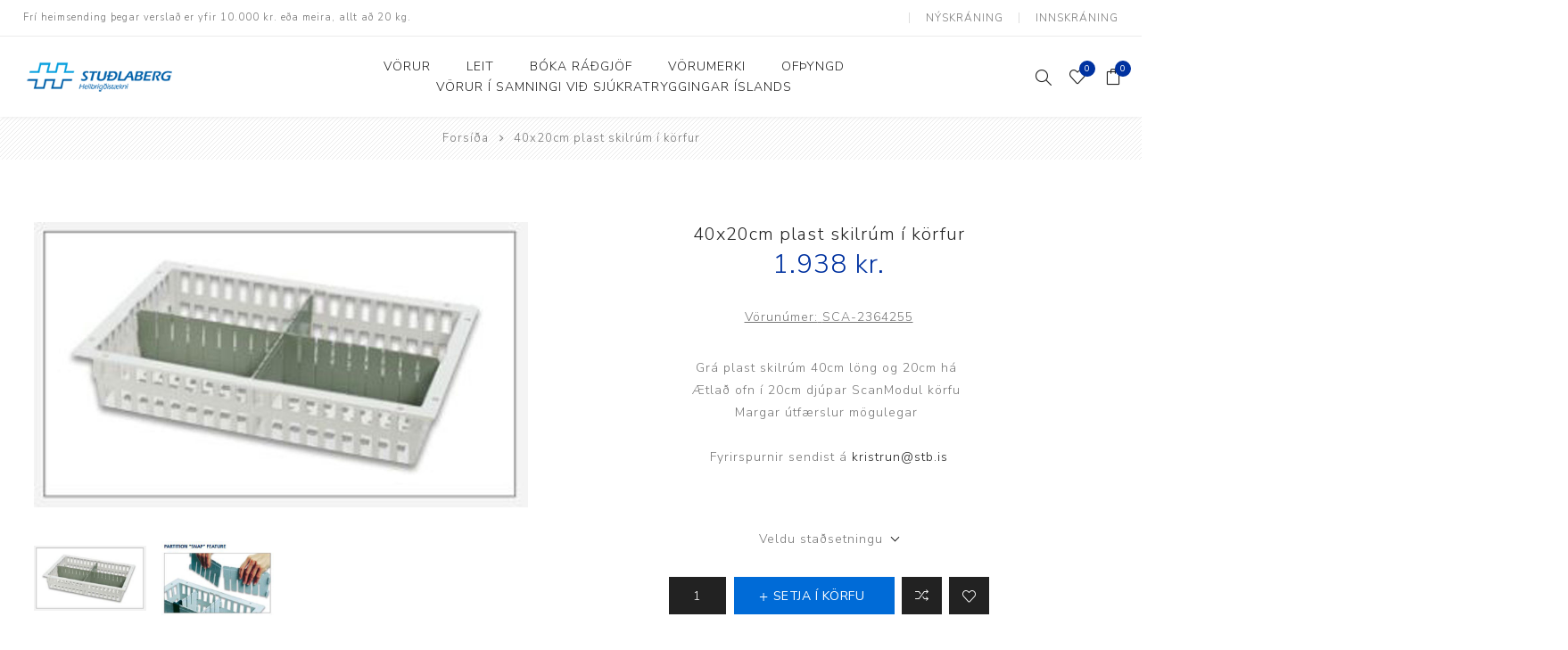

--- FILE ---
content_type: text/html; charset=utf-8
request_url: https://www.stb.is/40x20cm-plast-skilr%C3%BAm-%C3%AD-k%C3%B6rfur-sca-2364255
body_size: 54560
content:
<!DOCTYPE html><html lang=is class=html-product-details-page><head><title>Stu&#xF0;laberg. 40x20cm plast skilr&#xFA;m &#xED; k&#xF6;rfur</title><meta charset=UTF-8><meta name=description content=""><meta name=keywords content=SCA-2364255><meta name=generator content=nopCommerce><meta name=viewport content="width=device-width, initial-scale=1.0, user-scalable=0, minimum-scale=1.0, maximum-scale=1.0"><meta property=og:image content=https://eirberg.is/images/thumbs/default-image_400.png><link href="https://fonts.googleapis.com/css?family=Nunito+Sans:300,400,800&amp;subset=latin-ext&amp;display=swap" rel=stylesheet><meta property=og:type content=product><meta property=og:title content="40x20cm plast skilrúm í körfur"><meta property=og:description content=""><meta property=og:image content=https://www.stb.is/images/thumbs/0016699_99D287F8-D3C1-4C72-ABDB-117B0C9731F4.JPG_750.jpeg><meta property=og:image:url content=https://www.stb.is/images/thumbs/0016699_99D287F8-D3C1-4C72-ABDB-117B0C9731F4.JPG_750.jpeg><meta property=og:url content=https://www.stb.is/40x20cm-plast-skilr%C3%BAm-%C3%AD-k%C3%B6rfur-sca-2364255><meta property=og:site_name content=Stuðlaberg><meta property=twitter:card content=summary><meta property=twitter:site content=Stuðlaberg><meta property=twitter:title content="40x20cm plast skilrúm í körfur"><meta property=twitter:description content=""><meta property=twitter:image content=https://www.stb.is/images/thumbs/0016699_99D287F8-D3C1-4C72-ABDB-117B0C9731F4.JPG_750.jpeg><meta property=twitter:url content=https://www.stb.is/40x20cm-plast-skilr%C3%BAm-%C3%AD-k%C3%B6rfur-sca-2364255><script async src=/Plugins/FoxNetSoft.GoogleAnalytics4/Scripts/GoogleAnalytics4.js></script><script>window.dataLayer=window.dataLayer||[];var GA4_productImpressions=GA4_productImpressions||[],GA4_productDetails=GA4_productDetails||[],GA4_cartproducts=GA4_cartproducts||[],GA4_wishlistproducts=GA4_wishlistproducts||[]</script><script>(function(n,t,i,r,u){n[r]=n[r]||[];n[r].push({"gtm.start":(new Date).getTime(),event:"gtm.js"});var e=t.getElementsByTagName(i)[0],f=t.createElement(i),o=r!="dataLayer"?"&l="+r:"";f.async=!0;f.src="https://www.googletagmanager.com/gtm.js?id="+u+o;e.parentNode.insertBefore(f,e)})(window,document,"script","dataLayer","")</script><script async src="https://www.googletagmanager.com/gtag/js?id=UA-180941653-1"></script><script>function gtag(){dataLayer.push(arguments)}window.dataLayer=window.dataLayer||[];gtag("js",new Date);gtag("config","UA-180941653-1")</script><link href=/Themes/Avenue/Content/css/styles.css rel=stylesheet><link href=/Themes/Avenue/Content/css/footable.css rel=stylesheet><link href=/Themes/Avenue/Content/css/mobile.css rel=stylesheet><link href=/Themes/Avenue/Content/css/480.css rel=stylesheet><link href=/Themes/Avenue/Content/css/768.css rel=stylesheet><link href=/Themes/Avenue/Content/css/1024.css rel=stylesheet><link href=/Themes/Avenue/Content/css/1200.css rel=stylesheet><link href=/Themes/Avenue/Content/css/1500.css rel=stylesheet><link href=/Themes/Avenue/Content/css/msie.css rel=stylesheet><link href=/Plugins/SevenSpikes.Core/Styles/perfect-scrollbar.min.css rel=stylesheet><link href=/lib/magnific-popup/magnific-popup.css rel=stylesheet><link href=/Plugins/SevenSpikes.Nop.Plugins.MegaMenu/Themes/Avenue/Content/MegaMenu.css rel=stylesheet><link href=/Plugins/SevenSpikes.Nop.Plugins.AjaxCart/Themes/Avenue/Content/ajaxCart.css rel=stylesheet><link href=/Plugins/SevenSpikes.Nop.Plugins.ProductRibbons/Styles/Ribbons.common.css rel=stylesheet><link href=/Plugins/SevenSpikes.Nop.Plugins.ProductRibbons/Themes/Avenue/Content/Ribbons.css rel=stylesheet><link href="/Themes/Avenue/Content/css/theme.custom-2.css?v=106" rel=stylesheet><link rel="shortcut icon" href=\icons\icons_2\favicon.ico><body class=product-details-page-body><noscript><iframe src="https://www.googletagmanager.com/ns.html?id=" height=0 width=0 style=display:none;visibility:hidden></iframe></noscript><div class=ajax-loading-block-window style=display:none></div><div id=dialog-notifications-success title=Tilkynning style=display:none></div><div id=dialog-notifications-error title=Villa style=display:none></div><div id=dialog-notifications-warning title=Warning style=display:none></div><div id=bar-notification class=bar-notification-container data-close=Loka></div><!--[if lte IE 8]><div style=clear:both;height:59px;text-align:center;position:relative><a href=http://www.microsoft.com/windows/internet-explorer/default.aspx target=_blank> <img src=/Themes/Avenue/Content/img/ie_warning.jpg height=42 width=820 alt="You are using an outdated browser. For a faster, safer browsing experience, upgrade for free today."> </a></div><![endif]--><div class="master-wrapper-page standard-gallery"><div class=overlayOffCanvas></div><div class=header-wrapper><div class=header><div class=header-upper><div class=header-text><span>Frí heimsending þegar verslað er yfir 10.000 kr. eða meira, allt að 20 kg.</span></div><div class="profile-links responsive-nav-content"><div class=responsive-nav-head><span class=text>Notendaaðgangur</span> <span class="button close-links"></span></div><div class=responsive-nav-body><div class=header-links><ul><li><a href="/register?returnUrl=%2F40x20cm-plast-skilr%25C3%25BAm-%25C3%25AD-k%25C3%25B6rfur-sca-2364255" class=ico-register>Nýskráning</a><li><a href="/login?returnUrl=%2F40x20cm-plast-skilr%25C3%25BAm-%25C3%25AD-k%25C3%25B6rfur-sca-2364255" class=ico-login>Innskráning</a><li id=wishlistlink><a href=/wishlist class=ico-wishlist> <span class=wishlist-label>Óskalisti</span> <span class="wishlist-qty counter">0</span> </a><li id=topcartlink><a href=/cart class=ico-cart> <span class=cart-label>Innkaupakarfa</span> <span class="cart-qty counter">0</span> </a></ul></div><div class=header-selects></div></div></div></div><div class=header-lower><div class=header-lower-inner><div class="header-logo-wrapper table-cell"><div class="nav-button menu-button"><span class=trigger title=Menu></span></div><div class=header-logo><a href="/" class=logo> <img alt=Stuðlaberg src=https://stb.is/images/thumbs/0004206_STB-ísl-H.Res_SMALL-60px.png></a></div></div><div class="header-menu table-cell responsive-nav-content"><div class=responsive-nav-head><span class=text>Menu</span> <span class="button close-menu"></span></div><ul class="mega-menu studlaberg-menu" data-isrtlenabled=false data-enableclickfordropdown=false><li class="has-sublist with-dropdown-in-grid"><span class="with-subcategories single-item-categories labelfornextplusbutton">V&#xF6;rur</span><div class="dropdown categories fullWidth boxes-4"><div class=row-wrapper><div class=row><div class=box><div class=title><a href=/hj%C3%B3last%C3%B3lar title=Hjólastólar><span>Hj&#xF3;last&#xF3;lar</span></a></div><div class=picture><a href=/hj%C3%B3last%C3%B3lar title="Sýna vörur í flokki Hjólastólar"> <img class=lazy alt="Sýna vörur í flokki: Hjólastólar" src="[data-uri]" data-original=https://www.stb.is/images/thumbs/0007726_hjolastolar_290.png> </a></div><ul class=subcategories><li class=subcategory-item><a href=/aukab%C3%BAna%C3%B0ur title=Aukabúnaður><span>Aukab&#xFA;na&#xF0;ur</span></a><li class=subcategory-item><a href=/aflb%C3%BAna%C3%B0ur-og-handhj%C3%B3l title="Aflbúnaður og handhjól"><span>Aflb&#xFA;na&#xF0;ur og handhj&#xF3;l</span></a><li class=subcategory-item><a href=/fastramma-hj%C3%B3last%C3%B3lar title="Fastramma hjólastólar"><span>Fastramma hj&#xF3;last&#xF3;lar</span></a><li class=subcategory-item><a href=/rafkn%C3%BAnir-hj%C3%B3last%C3%B3lar title="Rafknúnir hjólastólar"><span>Rafkn&#xFA;nir hj&#xF3;last&#xF3;lar</span></a><li class=subcategory-item><a href=/rafskutlur2 title=Rafskutlur><span>Rafskutlur</span></a><li class=subcategory-item><a href=/handkn%C3%BAnir-krossramma-hj%C3%B3last%C3%B3lar title="Krossramma hjólastólar"><span>Krossramma hj&#xF3;last&#xF3;lar</span></a><li class=subcategory-item><a href=/sessur2 title=Sessur><span>Sessur</span></a></ul></div><div class=box><div class=title><a href=/ba%C3%B0-og-salernishj%C3%A1lpart%C3%A6ki title="Bað- og salernishjálpartæki"><span>Ba&#xF0;- og salernishj&#xE1;lpart&#xE6;ki</span></a></div><div class=picture><a href=/ba%C3%B0-og-salernishj%C3%A1lpart%C3%A6ki title="Sýna vörur í flokki Bað- og salernishjálpartæki"> <img class=lazy alt="Sýna vörur í flokki: Bað- og salernishjálpartæki" src="[data-uri]" data-original=https://www.stb.is/images/thumbs/0019936_bad-og-salernishjalpartki_290.jpeg> </a></div><ul class=subcategories><li class=subcategory-item><a href=/ba%C3%B0ker-og-lyftarar title="Baðker og lyftarar"><span>Ba&#xF0;ker og lyftarar</span></a><li class=subcategory-item><a href=/ba%C3%B0-og-salernisst%C3%B3lar title="Bað- og salernisstólar"><span>Ba&#xF0;- og salernisst&#xF3;lar</span></a><li class=subcategory-item><a href=/salernisupph%C3%A6kkun-og-sto%C3%B0ir title="Salernisupphækkun og stoðir	"><span>Salernisupph&#xE6;kkun og sto&#xF0;ir&#x9;</span></a><li class=subcategory-item><a href=/ba%C3%B0-og-skiptibor%C3%B0 title="Bað- og skiptiborð"><span>Ba&#xF0;- og skiptibor&#xF0;</span></a></ul></div><div class=box><div class=title><a href=/%C3%BEj%C3%A1lfun-og-endurh%C3%A6fing1 title="Þjálfun og endurhæfing"><span>&#xDE;j&#xE1;lfun og endurh&#xE6;fing</span></a></div><div class=picture><a href=/%C3%BEj%C3%A1lfun-og-endurh%C3%A6fing1 title="Sýna vörur í flokki Þjálfun og endurhæfing"> <img class=lazy alt="Sýna vörur í flokki: Þjálfun og endurhæfing" src="[data-uri]" data-original=https://www.stb.is/images/thumbs/0019965_jalfun-og-endurhfing_290.jpeg> </a></div><ul class=subcategories><li class=subcategory-item><a href=/%C3%BEj%C3%A1lfunarhj%C3%B3l title=Þjálfunarhjól><span>&#xDE;j&#xE1;lfunarhj&#xF3;l</span></a><li class=subcategory-item><a href=/skyn%C3%B6rvun title=Skynörvun><span>Skyn&#xF6;rvun</span></a><li class=subcategory-item><a href=/s%C3%A9rh%C3%A6f%C3%B0-%C3%BEr%C3%ADhj%C3%B3l title="Sérhæfð þríhjól"><span>S&#xE9;rh&#xE6;f&#xF0; &#xFE;r&#xED;hj&#xF3;l</span></a></ul></div><div class=box><div class=title><a href=/hj%C3%A1lpart%C3%A6ki title=Hjálpartæki><span>Hj&#xE1;lpart&#xE6;ki</span></a></div><div class=picture><a href=/hj%C3%A1lpart%C3%A6ki title="Sýna vörur í flokki Hjálpartæki"> <img class=lazy alt="Sýna vörur í flokki: Hjálpartæki" src="[data-uri]" data-original=https://www.stb.is/images/thumbs/0019982_hjalpartki_290.jpeg> </a></div><ul class=subcategories><li class=subcategory-item><a href=/flutningshj%C3%A1lpart%C3%A6ki title="Flutningshjálpartæki "><span>Flutningshj&#xE1;lpart&#xE6;ki </span></a><li class=subcategory-item><a href=/g%C3%B6nguhj%C3%A1lpart%C3%A6ki title="Gönguhjálpartæki "><span>G&#xF6;nguhj&#xE1;lpart&#xE6;ki </span></a><li class=subcategory-item><a href=/sm%C3%A1hj%C3%A1lpart%C3%A6ki title=Smáhjálpartæki><span>Sm&#xE1;hj&#xE1;lpart&#xE6;ki</span></a><li class=subcategory-item><a href=/vinnubor%C3%B0-og-s%C3%A9rh%C3%A6f%C3%B0ir-st%C3%B3lar title="Vinnuborð og sérhæfðir stólar"><span>Vinnubor&#xF0; og s&#xE9;rh&#xE6;f&#xF0;ir st&#xF3;lar</span></a></ul></div></div><div class=row><div class=box><div class=title><a href=/brj%C3%B3staa%C3%B0ger%C3%B0ir-og-%C3%BEr%C3%BDstingsv%C3%B6rur title="Brjóstaaðgerðir og þrýstingsvörur"><span>Brj&#xF3;staa&#xF0;ger&#xF0;ir og &#xFE;r&#xFD;stingsv&#xF6;rur</span></a></div><div class=picture><a href=/brj%C3%B3staa%C3%B0ger%C3%B0ir-og-%C3%BEr%C3%BDstingsv%C3%B6rur title="Sýna vörur í flokki Brjóstaaðgerðir og þrýstingsvörur"> <img class=lazy alt="Sýna vörur í flokki: Brjóstaaðgerðir og þrýstingsvörur" src="[data-uri]" data-original=https://www.stb.is/images/thumbs/0027499_brjostaadgerdir-og-rystingsvorur_290.jpeg> </a></div><ul class=subcategories><li class=subcategory-item><a href=/brj%C3%B3staa%C3%B0ger%C3%B0ir2 title=Brjóstaaðgerðir><span>Brj&#xF3;staa&#xF0;ger&#xF0;ir</span></a><li class=subcategory-item><a href=/%C3%BEr%C3%BDstingsv%C3%B6rur1 title=Þrýstingsvörur><span>&#xDE;r&#xFD;stingsv&#xF6;rur</span></a></ul></div><div class=box><div class=title><a href=/r%C3%BAm-og-h%C3%BAsg%C3%B6gn title="Rúm og húsgögn"><span>R&#xFA;m og h&#xFA;sg&#xF6;gn</span></a></div><div class=picture><a href=/r%C3%BAm-og-h%C3%BAsg%C3%B6gn title="Sýna vörur í flokki Rúm og húsgögn"> <img class=lazy alt="Sýna vörur í flokki: Rúm og húsgögn" src="[data-uri]" data-original=https://www.stb.is/images/thumbs/0007725_rum-og-husgogn_290.png> </a></div><ul class=subcategories><li class=subcategory-item><a href=/r%C3%BAm title=Rúm><span>R&#xFA;m</span></a><li class=subcategory-item><a href=/d%C3%BDnur title=Dýnur><span>D&#xFD;nur</span></a><li class=subcategory-item><a href=/h%C3%BAsg%C3%B6gn title=Húsgögn><span>H&#xFA;sg&#xF6;gn</span></a><li class=subcategory-item><a href=/aukab%C3%BAna%C3%B0ur2 title=Aukabúnaður><span>Aukab&#xFA;na&#xF0;ur</span></a><li class=subcategory-item><a href=/legus%C3%A1ravarnir title=Legusáravarnir><span>Legus&#xE1;ravarnir</span></a></ul></div><div class=box><div class=title><a href=/st%C3%B3ma-og-%C3%BEvagleggir title="Stóma og þvagleggir"><span>St&#xF3;ma og &#xFE;vagleggir</span></a></div><div class=picture><a href=/st%C3%B3ma-og-%C3%BEvagleggir title="Sýna vörur í flokki Stóma og þvagleggir"> <img class=lazy alt="Sýna vörur í flokki: Stóma og þvagleggir" src="[data-uri]" data-original=https://www.stb.is/images/thumbs/0008850_stoma-og-vagleggir_290.jpeg> </a></div><ul class=subcategories><li class=subcategory-item><a href=/st%C3%B3mav%C3%B6rur title=Stómavörur><span>St&#xF3;mav&#xF6;rur</span></a><li class=subcategory-item><a href=/%C3%BEvagleggir title=Þvagleggir><span>&#xDE;vagleggir</span></a></ul></div><div class=box><div class=title><a href=/heilbrig%C3%B0isstofnanir title=Heilbrigðisstofnanir><span>Heilbrig&#xF0;isstofnanir</span></a></div><div class=picture><a href=/heilbrig%C3%B0isstofnanir title="Sýna vörur í flokki Heilbrigðisstofnanir"> <img class=lazy alt="Sýna vörur í flokki: Heilbrigðisstofnanir" src="[data-uri]" data-original=https://www.stb.is/images/thumbs/0019940_heilbrigdisstofnanir_290.jpeg> </a></div><ul class=subcategories><li class=subcategory-item><a href=/innr%C3%A9ttingar-vagnar-og-bor%C3%B0 title="Innréttingar, vagnar og borð"><span>Innr&#xE9;ttingar, vagnar og bor&#xF0;</span></a><li class=subcategory-item><a href=/rekstrarv%C3%B6rur title=Rekstrarvörur><span>Rekstrarv&#xF6;rur</span></a><li class=subcategory-item><a href=/sko%C3%B0unar-og-me%C3%B0fer%C3%B0arbekkir title="Skoðunar- og meðferðarbekkir"><span>Sko&#xF0;unar- og me&#xF0;fer&#xF0;arbekkir</span></a><li class=subcategory-item><a href=/sm%C3%A1t%C3%A6ki title=Smátæki><span>Sm&#xE1;t&#xE6;ki</span></a><li class=subcategory-item><a href=/%C3%BEr%C3%BDstingsvafningar title=Þrýstingsvafningar><span>&#xDE;r&#xFD;stingsvafningar</span></a></ul></div></div><div class=row><div class=box><div class=title><a href=/tilbo%C3%B0sv%C3%B6rur title=Rýmingarsala><span>R&#xFD;mingarsala</span></a></div><div class=picture><a href=/tilbo%C3%B0sv%C3%B6rur title="Sýna vörur í flokki Rýmingarsala"> <img class=lazy alt="Sýna vörur í flokki: Rýmingarsala" src="[data-uri]" data-original=https://www.stb.is/images/thumbs/0027819_rymingarsala_290.jpeg> </a></div></div><div class=empty-box></div><div class=empty-box></div><div class=empty-box></div></div></div></div><li><a href=/search title=Leit><span> Leit</span></a><li><a href=https://noona.is/eirberg/book title="Bóka ráðgjöf" target=_blank><span> B&#xF3;ka r&#xE1;&#xF0;gj&#xF6;f</span></a><li><a href=/manufacturer/all title=Vörumerki><span> V&#xF6;rumerki</span></a><li><a href="/of%C3%BEyngd?productTagId=695" title=ofþyngd><span> of&#xFE;yngd</span></a><li><a href=https://stb.is/tag-sj%C3%BAkratryggingar title="Vörur í samningi við Sjúkratryggingar Íslands"><span> V&#xF6;rur &#xED; samningi vi&#xF0; Sj&#xFA;kratryggingar &#xCD;slands</span></a></ul><div class=menu-title><span>Menu</span></div><ul class="mega-menu-responsive studlaberg-menu"><li class=has-sublist><span class="with-subcategories single-item-categories labelfornextplusbutton">V&#xF6;rur</span> <button class="trigger plus-button"></button><div class=sublist-wrap><div class="responsive-nav-head back-button"><span class=text><button>Til baka</button></span></div><ul class=sublist><li class=has-sublist><a class=with-subcategories href=/hj%C3%B3last%C3%B3lar title=Hjólastólar><span>Hj&#xF3;last&#xF3;lar</span></a> <button class="trigger plus-button"></button><div class=sublist-wrap><div class="responsive-nav-head back-button"><span class=text><button>Til baka</button></span></div><ul class=sublist><li><a class=lastLevelCategory href=/aukab%C3%BAna%C3%B0ur title=Aukabúnaður><span>Aukab&#xFA;na&#xF0;ur</span></a><li><a class=lastLevelCategory href=/aflb%C3%BAna%C3%B0ur-og-handhj%C3%B3l title="Aflbúnaður og handhjól"><span>Aflb&#xFA;na&#xF0;ur og handhj&#xF3;l</span></a><li><a class=lastLevelCategory href=/fastramma-hj%C3%B3last%C3%B3lar title="Fastramma hjólastólar"><span>Fastramma hj&#xF3;last&#xF3;lar</span></a><li><a class=lastLevelCategory href=/rafkn%C3%BAnir-hj%C3%B3last%C3%B3lar title="Rafknúnir hjólastólar"><span>Rafkn&#xFA;nir hj&#xF3;last&#xF3;lar</span></a><li><a class=lastLevelCategory href=/rafskutlur2 title=Rafskutlur><span>Rafskutlur</span></a><li><a class=lastLevelCategory href=/handkn%C3%BAnir-krossramma-hj%C3%B3last%C3%B3lar title="Krossramma hjólastólar"><span>Krossramma hj&#xF3;last&#xF3;lar</span></a><li><a class=lastLevelCategory href=/sessur2 title=Sessur><span>Sessur</span></a></ul></div><li class=has-sublist><a class=with-subcategories href=/ba%C3%B0-og-salernishj%C3%A1lpart%C3%A6ki title="Bað- og salernishjálpartæki"><span>Ba&#xF0;- og salernishj&#xE1;lpart&#xE6;ki</span></a> <button class="trigger plus-button"></button><div class=sublist-wrap><div class="responsive-nav-head back-button"><span class=text><button>Til baka</button></span></div><ul class=sublist><li><a class=lastLevelCategory href=/ba%C3%B0ker-og-lyftarar title="Baðker og lyftarar"><span>Ba&#xF0;ker og lyftarar</span></a><li><a class=lastLevelCategory href=/ba%C3%B0-og-salernisst%C3%B3lar title="Bað- og salernisstólar"><span>Ba&#xF0;- og salernisst&#xF3;lar</span></a><li><a class=lastLevelCategory href=/salernisupph%C3%A6kkun-og-sto%C3%B0ir title="Salernisupphækkun og stoðir	"><span>Salernisupph&#xE6;kkun og sto&#xF0;ir&#x9;</span></a><li><a class=lastLevelCategory href=/ba%C3%B0-og-skiptibor%C3%B0 title="Bað- og skiptiborð"><span>Ba&#xF0;- og skiptibor&#xF0;</span></a></ul></div><li class=has-sublist><a class=with-subcategories href=/%C3%BEj%C3%A1lfun-og-endurh%C3%A6fing1 title="Þjálfun og endurhæfing"><span>&#xDE;j&#xE1;lfun og endurh&#xE6;fing</span></a> <button class="trigger plus-button"></button><div class=sublist-wrap><div class="responsive-nav-head back-button"><span class=text><button>Til baka</button></span></div><ul class=sublist><li><a class=lastLevelCategory href=/%C3%BEj%C3%A1lfunarhj%C3%B3l title=Þjálfunarhjól><span>&#xDE;j&#xE1;lfunarhj&#xF3;l</span></a><li><a class=lastLevelCategory href=/skyn%C3%B6rvun title=Skynörvun><span>Skyn&#xF6;rvun</span></a><li><a class=lastLevelCategory href=/s%C3%A9rh%C3%A6f%C3%B0-%C3%BEr%C3%ADhj%C3%B3l title="Sérhæfð þríhjól"><span>S&#xE9;rh&#xE6;f&#xF0; &#xFE;r&#xED;hj&#xF3;l</span></a></ul></div><li class=has-sublist><a class=with-subcategories href=/hj%C3%A1lpart%C3%A6ki title=Hjálpartæki><span>Hj&#xE1;lpart&#xE6;ki</span></a> <button class="trigger plus-button"></button><div class=sublist-wrap><div class="responsive-nav-head back-button"><span class=text><button>Til baka</button></span></div><ul class=sublist><li class=has-sublist><a class=with-subcategories href=/flutningshj%C3%A1lpart%C3%A6ki title="Flutningshjálpartæki "><span>Flutningshj&#xE1;lpart&#xE6;ki </span></a> <button class="trigger plus-button"></button><div class=sublist-wrap><div class="responsive-nav-head back-button"><span class=text><button>Til baka</button></span></div><ul class=sublist><li><a class=lastLevelCategory href=/belti-og-flutningsbretti title="Belti og flutningsbretti"><span>Belti og flutningsbretti</span></a><li><a class=lastLevelCategory href=/fallvarnir title=Fallvarnir><span>Fallvarnir</span></a><li><a class=lastLevelCategory href=/lyftarar-og-segl title="Lyftarar og segl"><span>Lyftarar og segl</span></a></ul></div><li class=has-sublist><a class=with-subcategories href=/g%C3%B6nguhj%C3%A1lpart%C3%A6ki title="Gönguhjálpartæki "><span>G&#xF6;nguhj&#xE1;lpart&#xE6;ki </span></a> <button class="trigger plus-button"></button><div class=sublist-wrap><div class="responsive-nav-head back-button"><span class=text><button>Til baka</button></span></div><ul class=sublist><li><a class=lastLevelCategory href=/aukahlutir-%C3%A1-g%C3%B6ngugrindur title="Aukahlutir á göngugrindur"><span>Aukahlutir &#xE1; g&#xF6;ngugrindur</span></a><li><a class=lastLevelCategory href=/h%C3%A1ar-g%C3%B6ngugrindur title="Háar göngugrindur"><span>H&#xE1;ar g&#xF6;ngugrindur</span></a><li><a class=lastLevelCategory href=/h%C3%A6kjur-og-stafir title="Hækjur og stafir"><span>H&#xE6;kjur og stafir</span></a><li><a class=lastLevelCategory href=/l%C3%A1gar-g%C3%B6ngugrindur title="Lágar göngugrindur"><span>L&#xE1;gar g&#xF6;ngugrindur</span></a></ul></div><li class=has-sublist><a class=with-subcategories href=/sm%C3%A1hj%C3%A1lpart%C3%A6ki title=Smáhjálpartæki><span>Sm&#xE1;hj&#xE1;lpart&#xE6;ki</span></a> <button class="trigger plus-button"></button><div class=sublist-wrap><div class="responsive-nav-head back-button"><span class=text><button>Til baka</button></span></div><ul class=sublist><li><a class=lastLevelCategory href=/eldh%C3%BAs2 title=Eldhús><span>Eldh&#xFA;s</span></a><li><a class=lastLevelCategory href=/snyrting-og-kl%C3%A6%C3%B0na%C3%B0ur title="Snyrting og klæðnaður"><span>Snyrting og kl&#xE6;&#xF0;na&#xF0;ur</span></a></ul></div><li class=has-sublist><a class=with-subcategories href=/vinnubor%C3%B0-og-s%C3%A9rh%C3%A6f%C3%B0ir-st%C3%B3lar title="Vinnuborð og sérhæfðir stólar"><span>Vinnubor&#xF0; og s&#xE9;rh&#xE6;f&#xF0;ir st&#xF3;lar</span></a> <button class="trigger plus-button"></button><div class=sublist-wrap><div class="responsive-nav-head back-button"><span class=text><button>Til baka</button></span></div><ul class=sublist><li><a class=lastLevelCategory href=/vinnubor%C3%B0 title=Vinnuborð><span>Vinnubor&#xF0;</span></a><li><a class=lastLevelCategory href=/spjaldt%C3%B6lvustandar title=Spjaldtölvustandar><span>Spjaldt&#xF6;lvustandar</span></a><li><a class=lastLevelCategory href=/s%C3%A9rh%C3%A6f%C3%B0ir-vinnust%C3%B3lar title="Sérhæfðir vinnustólar"><span>S&#xE9;rh&#xE6;f&#xF0;ir vinnust&#xF3;lar</span></a></ul></div></ul></div><li class=has-sublist><a class=with-subcategories href=/brj%C3%B3staa%C3%B0ger%C3%B0ir-og-%C3%BEr%C3%BDstingsv%C3%B6rur title="Brjóstaaðgerðir og þrýstingsvörur"><span>Brj&#xF3;staa&#xF0;ger&#xF0;ir og &#xFE;r&#xFD;stingsv&#xF6;rur</span></a> <button class="trigger plus-button"></button><div class=sublist-wrap><div class="responsive-nav-head back-button"><span class=text><button>Til baka</button></span></div><ul class=sublist><li class=has-sublist><a class=with-subcategories href=/brj%C3%B3staa%C3%B0ger%C3%B0ir2 title=Brjóstaaðgerðir><span>Brj&#xF3;staa&#xF0;ger&#xF0;ir</span></a> <button class="trigger plus-button"></button><div class=sublist-wrap><div class="responsive-nav-head back-button"><span class=text><button>Til baka</button></span></div><ul class=sublist><li><a class=lastLevelCategory href=/gervibrj%C3%B3st-og-fleygar2 title="Gervibrjóst og fleygar"><span>Gervibrj&#xF3;st og fleygar</span></a><li><a class=lastLevelCategory href=/fatna%C3%B0ur-fyrir-gervibrj%C3%B3st title="Fatnaður fyrir gervibrjóst"><span>Fatna&#xF0;ur fyrir gervibrj&#xF3;st</span></a></ul></div><li class=has-sublist><a class=with-subcategories href=/%C3%BEr%C3%BDstingsv%C3%B6rur1 title=Þrýstingsvörur><span>&#xDE;r&#xFD;stingsv&#xF6;rur</span></a> <button class="trigger plus-button"></button><div class=sublist-wrap><div class="responsive-nav-head back-button"><span class=text><button>Til baka</button></span></div><ul class=sublist><li><a class=lastLevelCategory href=/handleggir title=Handleggir><span>Handleggir</span></a><li><a class=lastLevelCategory href=/f%C3%B3tleggir title=Fótleggir><span>F&#xF3;tleggir</span></a><li><a class=lastLevelCategory href=/a%C3%B0rar-v%C3%B6rur1 title="Aðrar vörur"><span>A&#xF0;rar v&#xF6;rur</span></a></ul></div></ul></div><li class=has-sublist><a class=with-subcategories href=/r%C3%BAm-og-h%C3%BAsg%C3%B6gn title="Rúm og húsgögn"><span>R&#xFA;m og h&#xFA;sg&#xF6;gn</span></a> <button class="trigger plus-button"></button><div class=sublist-wrap><div class="responsive-nav-head back-button"><span class=text><button>Til baka</button></span></div><ul class=sublist><li class=has-sublist><a class=with-subcategories href=/r%C3%BAm title=Rúm><span>R&#xFA;m</span></a> <button class="trigger plus-button"></button><div class=sublist-wrap><div class="responsive-nav-head back-button"><span class=text><button>Til baka</button></span></div><ul class=sublist><li><a class=lastLevelCategory href=/barnar%C3%BAm title=Barnarúm><span>Barnar&#xFA;m</span></a></ul></div><li><a class=lastLevelCategory href=/d%C3%BDnur title=Dýnur><span>D&#xFD;nur</span></a><li class=has-sublist><a class=with-subcategories href=/h%C3%BAsg%C3%B6gn title=Húsgögn><span>H&#xFA;sg&#xF6;gn</span></a> <button class="trigger plus-button"></button><div class=sublist-wrap><div class="responsive-nav-head back-button"><span class=text><button>Til baka</button></span></div><ul class=sublist><li><a class=lastLevelCategory href=/n%C3%A1ttbor%C3%B0 title=Náttborð><span>N&#xE1;ttbor&#xF0;</span></a><li><a class=lastLevelCategory href=/st%C3%B3lar title=Stólar><span>St&#xF3;lar</span></a></ul></div><li class=has-sublist><a class=with-subcategories href=/aukab%C3%BAna%C3%B0ur2 title=Aukabúnaður><span>Aukab&#xFA;na&#xF0;ur</span></a> <button class="trigger plus-button"></button><div class=sublist-wrap><div class="responsive-nav-head back-button"><span class=text><button>Til baka</button></span></div><ul class=sublist><li><a class=lastLevelCategory href=/sn%C3%BAnings-og-hl%C3%ADf%C3%B0arl%C3%B6k title="Snúnings- og hlífðarlök"><span>Sn&#xFA;nings- og hl&#xED;f&#xF0;arl&#xF6;k</span></a><li><a class=lastLevelCategory href=/r%C3%BAmgrindur title=Rúmgrindur><span>R&#xFA;mgrindur</span></a></ul></div><li><a class=lastLevelCategory href=/legus%C3%A1ravarnir title=Legusáravarnir><span>Legus&#xE1;ravarnir</span></a></ul></div><li class=has-sublist><a class=with-subcategories href=/st%C3%B3ma-og-%C3%BEvagleggir title="Stóma og þvagleggir"><span>St&#xF3;ma og &#xFE;vagleggir</span></a> <button class="trigger plus-button"></button><div class=sublist-wrap><div class="responsive-nav-head back-button"><span class=text><button>Til baka</button></span></div><ul class=sublist><li class=has-sublist><a class=with-subcategories href=/st%C3%B3mav%C3%B6rur title=Stómavörur><span>St&#xF3;mav&#xF6;rur</span></a> <button class="trigger plus-button"></button><div class=sublist-wrap><div class="responsive-nav-head back-button"><span class=text><button>Til baka</button></span></div><ul class=sublist><li><a class=lastLevelCategory href=/aukahlutir4 title=Aukahlutir><span>Aukahlutir</span></a><li><a class=lastLevelCategory href=/pl%C3%B6tur title=Plötur><span>Pl&#xF6;tur</span></a><li><a class=lastLevelCategory href=/pokar title=Pokar><span>Pokar</span></a><li><a class=lastLevelCategory href=/2><span></span></a></ul></div><li class=has-sublist><a class=with-subcategories href=/%C3%BEvagleggir title=Þvagleggir><span>&#xDE;vagleggir</span></a> <button class="trigger plus-button"></button><div class=sublist-wrap><div class="responsive-nav-head back-button"><span class=text><button>Til baka</button></span></div><ul class=sublist><li><a class=lastLevelCategory href=/aft%C3%B6ppun title=Aftöppun><span>Aft&#xF6;ppun</span></a><li><a class=lastLevelCategory href=/pokar-auka title="Pokar auka"><span>Pokar auka</span></a></ul></div></ul></div><li class=has-sublist><a class=with-subcategories href=/heilbrig%C3%B0isstofnanir title=Heilbrigðisstofnanir><span>Heilbrig&#xF0;isstofnanir</span></a> <button class="trigger plus-button"></button><div class=sublist-wrap><div class="responsive-nav-head back-button"><span class=text><button>Til baka</button></span></div><ul class=sublist><li class=has-sublist><a class=with-subcategories href=/innr%C3%A9ttingar-vagnar-og-bor%C3%B0 title="Innréttingar, vagnar og borð"><span>Innr&#xE9;ttingar, vagnar og bor&#xF0;</span></a> <button class="trigger plus-button"></button><div class=sublist-wrap><div class="responsive-nav-head back-button"><span class=text><button>Til baka</button></span></div><ul class=sublist><li><a class=lastLevelCategory href=/innr%C3%A9ttingar title=Innréttingar><span>Innr&#xE9;ttingar</span></a><li><a class=lastLevelCategory href=/skilr%C3%BAm-og-tj%C3%B6ld title="Skilrúm og tjöld"><span>Skilr&#xFA;m og tj&#xF6;ld</span></a><li><a class=lastLevelCategory href=/vagnar-og-bor%C3%B0 title="Vagnar og borð"><span>Vagnar og bor&#xF0;</span></a></ul></div><li class=has-sublist><a class=with-subcategories href=/rekstrarv%C3%B6rur title=Rekstrarvörur><span>Rekstrarv&#xF6;rur</span></a> <button class="trigger plus-button"></button><div class=sublist-wrap><div class="responsive-nav-head back-button"><span class=text><button>Til baka</button></span></div><ul class=sublist><li><a class=lastLevelCategory href=/hanskar title=Hanskar><span>Hanskar</span></a><li><a class=lastLevelCategory href=/ster%C3%ADl-pakkaefni-og-lyfjabl%C3%B6ndun title="Steríl pakkaefni og lyfjablöndun"><span>Ster&#xED;l pakkaefni og lyfjabl&#xF6;ndun</span></a></ul></div><li class=has-sublist><a class=with-subcategories href=/sko%C3%B0unar-og-me%C3%B0fer%C3%B0arbekkir title="Skoðunar- og meðferðarbekkir"><span>Sko&#xF0;unar- og me&#xF0;fer&#xF0;arbekkir</span></a> <button class="trigger plus-button"></button><div class=sublist-wrap><div class="responsive-nav-head back-button"><span class=text><button>Til baka</button></span></div><ul class=sublist><li><a class=lastLevelCategory href=/sko%C3%B0unar-og-me%C3%B0fer%C3%B0arbekkir1 title="Skoðunar- og meðferðarbekkir"><span>Sko&#xF0;unar- og me&#xF0;fer&#xF0;arbekkir</span></a><li><a class=lastLevelCategory href=/hnakkst%C3%B3lar-og-kollar title="Hnakkstólar og kollar"><span>Hnakkst&#xF3;lar og kollar</span></a></ul></div><li><a class=lastLevelCategory href=/sm%C3%A1t%C3%A6ki title=Smátæki><span>Sm&#xE1;t&#xE6;ki</span></a><li><a class=lastLevelCategory href=/%C3%BEr%C3%BDstingsvafningar title=Þrýstingsvafningar><span>&#xDE;r&#xFD;stingsvafningar</span></a></ul></div><li><a class=lastLevelCategory href=/tilbo%C3%B0sv%C3%B6rur title=Rýmingarsala><span>R&#xFD;mingarsala</span></a></ul></div><li><a href=/search title=Leit><span> Leit</span></a><li><a href=https://noona.is/eirberg/book title="Bóka ráðgjöf" target=_blank><span> B&#xF3;ka r&#xE1;&#xF0;gj&#xF6;f</span></a><li><a href=/manufacturer/all title=Vörumerki><span> V&#xF6;rumerki</span></a><li><a href="/of%C3%BEyngd?productTagId=695" title=ofþyngd><span> of&#xFE;yngd</span></a><li><a href=https://stb.is/tag-sj%C3%BAkratryggingar title="Vörur í samningi við Sjúkratryggingar Íslands"><span> V&#xF6;rur &#xED; samningi vi&#xF0; Sj&#xFA;kratryggingar &#xCD;slands</span></a></ul></div><div class="responsive-nav-wrapper table-cell"><div class="nav-button search-button"><span class=trigger title=Leita></span></div><div class="nav-button personal-button"><span class=trigger title=Notendaaðgangur></span></div><div class="nav-button wishlist-button"><a class=trigger title=Óskalisti href=/wishlist><span class="counter wishlist-qty">0</span></a></div><div class="nav-button cart-button"><a class=trigger title=Innkaupakarfa href=/cart><span class="counter cart-qty">0</span></a></div></div></div></div><div class="search-box store-search-box responsive-nav-content"><div class=responsive-nav-head><span class=text>Leita</span> <span class="button close-search"></span></div><div class=responsive-nav-body><form method=get class=search-form id=small-search-box-form action=/search><input type=text class=search-box-text id=small-searchterms autocomplete=off name=q placeholder=Vöruleit aria-label=Vöruleit...> <button type=submit class="button-1 search-box-button" value=Leit>Leit</button></form></div></div><div class="flyout-cart responsive-nav-content"><div class=responsive-nav-head><span class=text>Innkaupakarfa</span> <span class="button close-cart"></span></div><div class=responsive-nav-body><div id=flyout-cart data-removeitemfromcarturl=/AvenueTheme/RemoveItemFromCart data-flyoutcarturl=/AvenueTheme/FlyoutShoppingCart><div class=mini-shopping-cart><div class=count>Engar vörur í körfu.</div></div></div></div></div></div></div><div class=breadcrumb><ul itemscope itemtype=http://schema.org/BreadcrumbList><li><span> <a href="/"> <span>Forsíða</span> </a> </span> <span class=delimiter>/</span><li itemprop=itemListElement itemscope itemtype=http://schema.org/ListItem><strong class=current-item itemprop=name>40x20cm plast skilr&#xFA;m &#xED; k&#xF6;rfur</strong> <span itemprop=item itemscope itemtype=http://schema.org/Thing id=/40x20cm-plast-skilr%C3%BAm-%C3%AD-k%C3%B6rfur-sca-2364255> </span><meta itemprop=position content=1></ul></div><div class=master-wrapper-content><div class=ajaxCartInfo data-getajaxcartbuttonurl=/NopAjaxCart/GetAjaxCartButtonsAjax data-productpageaddtocartbuttonselector=.add-to-cart-button data-productboxaddtocartbuttonselector=.product-box-add-to-cart-button data-productboxproductitemelementselector=.product-item data-enableonproductpage=True data-enableoncatalogpages=True data-minishoppingcartquatityformattingresource={0} data-miniwishlistquatityformattingresource={0} data-addtowishlistbuttonselector=.add-to-wishlist-button></div><input id=addProductVariantToCartUrl name=addProductVariantToCartUrl type=hidden value=/AddProductFromProductDetailsPageToCartAjax> <input id=addProductToCartUrl name=addProductToCartUrl type=hidden value=/AddProductToCartAjax> <input id=miniShoppingCartUrl name=miniShoppingCartUrl type=hidden value=/MiniShoppingCart> <input id=flyoutShoppingCartUrl name=flyoutShoppingCartUrl type=hidden value=/NopAjaxCartFlyoutShoppingCart> <input id=checkProductAttributesUrl name=checkProductAttributesUrl type=hidden value=/CheckIfProductOrItsAssociatedProductsHasAttributes> <input id=getMiniProductDetailsViewUrl name=getMiniProductDetailsViewUrl type=hidden value=/GetMiniProductDetailsView> <input id=flyoutShoppingCartPanelSelector name=flyoutShoppingCartPanelSelector type=hidden value=#flyout-cart> <input id=shoppingCartMenuLinkSelector name=shoppingCartMenuLinkSelector type=hidden value=.cart-qty> <input id=wishlistMenuLinkSelector name=wishlistMenuLinkSelector type=hidden value=span.wishlist-qty><div id=product-ribbon-info data-productid=1810 data-productboxselector=".product-item, .item-holder" data-productboxpicturecontainerselector=".picture, .item-picture" data-productpagepicturesparentcontainerselector=.product-essential data-productpagebugpicturecontainerselector=.picture data-retrieveproductribbonsurl=/RetrieveProductRibbons></div><div class=master-column-wrapper><div class=center-1><div class="page product-details-page"><div class=page-body><script>window.dataLayer=window.dataLayer||[];var GA4_productImpressions=GA4_productImpressions||[],GA4_productDetails=GA4_productDetails||[];GA4_productDetails=[{item_name:"40x20cm plast skilrúm í körfur",item_id:"1810",price:1938,productId:1810}];dataLayer.push({event:"ga4_view_item",ecommerce:{currency:"ISK",items:GA4_productDetails}})</script><form method=post id=product-details-form action=/40x20cm-plast-skilr%C3%BAm-%C3%AD-k%C3%B6rfur-sca-2364255><div itemscope itemtype=http://schema.org/Product><meta itemprop=name content="40x20cm plast skilrúm í körfur"><meta itemprop=sku content=SCA-2364255><meta itemprop=gtin><meta itemprop=mpn><meta itemprop=description content=""><meta itemprop=image content=https://www.stb.is/images/thumbs/0016699_99D287F8-D3C1-4C72-ABDB-117B0C9731F4.JPG_750.jpeg><div itemprop=offers itemscope itemtype=http://schema.org/Offer><meta itemprop=url content=https://www.stb.is/40x20cm-plast-skilr%c3%bam-%c3%ad-k%c3%b6rfur-sca-2364255><meta itemprop=price content=1938.00><meta itemprop=priceCurrency content=ISK><meta itemprop=priceValidUntil><meta itemprop=availability content=http://schema.org/InStock></div><div itemprop=review itemscope itemtype=http://schema.org/Review><meta itemprop=author content=ALL><meta itemprop=url content=/productreviews/1810></div></div><div data-productid=1810><div class=product-essential><div class=gallery><div class=picture><img alt="Mynd 40x20cm plast skilrúm í körfur" src=https://www.stb.is/images/thumbs/0016699_99D287F8-D3C1-4C72-ABDB-117B0C9731F4.JPG_750.jpeg title="Mynd 40x20cm plast skilrúm í körfur" id=main-product-img-1810></div><div class=picture-thumbs><div class=thumb-item><img src=https://www.stb.is/images/thumbs/0016699_99D287F8-D3C1-4C72-ABDB-117B0C9731F4.JPG_750.jpeg alt="Mynd 40x20cm plast skilrúm í körfur" title="Mynd 40x20cm plast skilrúm í körfur" data-defaultsize=https://www.stb.is/images/thumbs/0016699_99D287F8-D3C1-4C72-ABDB-117B0C9731F4.JPG_750.jpeg data-fullsize=https://www.stb.is/images/thumbs/0016699_99D287F8-D3C1-4C72-ABDB-117B0C9731F4.JPG.jpeg></div><div class=thumb-item><img src=https://www.stb.is/images/thumbs/0010303_F2CC3126-1FC2-4C14-BDCE-0CC6C1569B02.JPG_750.jpeg alt="Mynd 40x20cm plast skilrúm í körfur" title="Mynd 40x20cm plast skilrúm í körfur" data-defaultsize=https://www.stb.is/images/thumbs/0010303_F2CC3126-1FC2-4C14-BDCE-0CC6C1569B02.JPG_750.jpeg data-fullsize=https://www.stb.is/images/thumbs/0010303_F2CC3126-1FC2-4C14-BDCE-0CC6C1569B02.JPG.jpeg></div></div><div class=youtubediv style=text-align:center;font-size:0></div></div><div class=overview><div class=product-name><h1><span>40x20cm plast skilr&#xFA;m &#xED; k&#xF6;rfur</span></h1><div class=prices><div class=product-price><span id=price-value-1810 class=price-value-1810> 1.938 kr. </span></div></div></div><div class=additional-details><div class=sku><span class=label>Vörunúmer:</span> <span class=value id=sku-1810>SCA-2364255</span></div></div><div class=full-description><p>Grá plast skilrúm 40cm löng og 20cm há&nbsp;<br>Ætlað ofn í 20cm djúpar ScanModul körfu&nbsp;<br>Margar útfærslur mögulegar&nbsp;<br><br>Fyrirspurnir sendist á <a href=mailto:kristrun@stb.is>kristrun@stb.is</a></div><div class=product-estimate-shipping><a href=#estimate-shipping-popup-1810 id=open-estimate-shipping-popup-1810 class=open-estimate-shipping-popup data-effect=estimate-shipping-popup-zoom-in> </a><div id=estimate-shipping-popup-1810 class="estimate-shipping-popup mfp-with-anim mfp-hide"><div class=ship-to-title><strong>Senda til</strong></div><div class="estimate-shipping-row shipping-address"><div class="estimate-shipping-row-item address-item"><div class=estimate-shipping-row><select class=estimate-shipping-address-control data-trigger=country-select data-url=/country/getstatesbycountryid data-stateprovince=#StateProvinceId data-loading=#estimate-shipping-loading-progress placeholder=Land id=CountryId name=CountryId><option value=0>Veldu land<option value=100>Iceland</select> <span class=required>*</span></div></div><div class="estimate-shipping-row-item address-item"><select class=estimate-shipping-address-control placeholder=Fylki id=StateProvinceId name=StateProvinceId><option value=0>Anna&#xF0;</select></div><div class="estimate-shipping-row-item address-item"><div class=estimate-shipping-row><input class=estimate-shipping-address-control placeholder=Póstnúmer type=text id=ZipPostalCode name=ZipPostalCode> <span class=required>*</span></div></div></div><div class=choose-shipping-title><strong>Sendingarmáti</strong></div><div class=shipping-options><div class=shipping-options-header><div class=estimate-shipping-row><div class=estimate-shipping-row-item-radio></div><div class="estimate-shipping-row-item shipping-item shipping-header-item">Nafn</div><div class="estimate-shipping-row-item shipping-item shipping-header-item">Áætlaður sendingarkostnaður</div><div class="estimate-shipping-row-item shipping-item shipping-header-item">Verð</div></div></div><div class=shipping-options-body><div class=no-shipping-options>Engir sendingarmöguleikar</div></div></div><div class=apply-shipping-button-container><input type=button value=Velja class="button-2 apply-shipping-button"><div class=message-failure></div></div></div></div><div class=cart-buttons-wrapper><div class=add-to-cart><div class=add-to-cart-panel><input id=product_enteredQuantity_1810 class=qty-input type=text aria-label="Enter a quantity" data-val=true data-val-required="The Fjöldi field is required." name=addtocart_1810.EnteredQuantity value=1> <button type=button id=add-to-cart-button-1810 class="button-1 add-to-cart-button testk" value="Setja í körfu" data-productid=1810 onclick="return AjaxCart.addproducttocart_details(&#34;/addproducttocart/details/1810/1&#34;,&#34;#product-details-form&#34;),!1"><span>Setja &#xED; k&#xF6;rfu</span></button></div></div><div class=overview-buttons><div class=compare-products><button type=button title="Bæta við samanburðarlista" value="Bæta við samanburðarlista" class="button-2 add-to-compare-list-button" onclick="return AjaxCart.addproducttocomparelist(&#34;/compareproducts/add/1810&#34;),!1">Bæta við samanburðarlista</button></div><div class=add-to-wishlist><button type=button title="Bæta á óskalista" id=add-to-wishlist-button-1810 class="button-2 add-to-wishlist-button" value="Bæta á óskalista" data-productid=1810 onclick="return AjaxCart.addproducttocart_details(&#34;/addproducttocart/details/1810/2&#34;,&#34;#product-details-form&#34;),!1">B&#xE6;ta &#xE1; &#xF3;skalista</button></div><div class=email-a-friend><input type=button value="Sendu á vin" class="button-2 email-a-friend-button" onclick="setLocation(&#34;/productemailafriend/1810&#34;)"></div></div></div><div class=product-details-title><h2 style=margin-bottom:15px>Viðhengi:</h2></div><ul class=attachment-tab-list style=margin-bottom:40px><div class=productAttachmentItem><li class=pdf><a href="/Attachment/GenericFile?attachmentId=1650">Aukahlutir bakkar og k&#xF6;rfur.pdf</a></li></div></ul><ul class=attachment-tab-list style=margin-bottom:20px></ul><div class=availability><script src=https://ajax.googleapis.com/ajax/libs/jquery/1.9.1/jquery.min.js></script><div class=locationInventory><span class=locationInventory-title>Lagerstaða:</span><ul><span class=allsku style=display:none> </span><script>var allsku=$(".allsku").text();skuArray=allsku.split(" ");$(document).ready(function(){var n=document.querySelector("#sku-1810"),t=function(n){var t,i,r;for(t of n)t.type==="childList"&&(i=$(t.target).text(),$(".productInventoryClass").hide(),skuArray.includes(i)&&(r=$('[data-sku="'+i+'"]'),r.show()))},i=new MutationObserver(t);i.observe(n,{childList:!0,subtree:!0})})</script><li id=LAGER_ST class=productInventoryClass><div class=location-inventory-wrapper><span class=location>Stórhöfða: 10+</span><br></div></ul><br></div></div><div class=product-share><label>Samfélagsmiðlar</label><ul class=.product-share-list><li class="share-item facebook"><a class=share-link href="javascript:openShareWindow(&#34;https://www.facebook.com/sharer.php?u=https://www.stb.is/40x20cm-plast-skilrúm-í-körfur-sca-2364255&#34;)"></a><li class="share-item twitter"><a class=share-link href="javascript:openShareWindow(&#34;https://twitter.com/share?url=https://www.stb.is/40x20cm-plast-skilrúm-í-körfur-sca-2364255&#34;)"></a><li class="share-item pinterest"><a class=share-link href="javascript:void function(){var n=document.createElement(&#34;script&#34;);n.setAttribute(&#34;type&#34;,&#34;text/javascript&#34;);n.setAttribute(&#34;charset&#34;,&#34;UTF-8&#34;);n.setAttribute(&#34;src&#34;,&#34;https://assets.pinterest.com/js/pinmarklet.js?r=&#34;+Math.random()*99999999);document.body.appendChild(n)}()"></a><li class="share-item rss"><a class=share-link href=#></a></ul></div></div></div><div class=product-collateral></div></div><input name=__RequestVerificationToken type=hidden value=CfDJ8IUrZJ61eHpHl87XpQjOdNvOgXDhDYuhvdBkAWlDimd_MF1hUaAxB8Malql9B1er9fusA-_cXDaoRwv6ekewkkSvDkYoH_9FhCSAZQJVNk_hZIZbt6IETTkDzsxDJv9hKoK7rBNzYq51SU8XRjp8K-c></form></div></div></div></div></div><div class=footer><div class=footer-upper></div><div class=footer-middle><div class=footer-text><div class=footer-logo><img src=https://stb.is/images/thumbs/0000045_STB-ísl-with-H.Res.png alt=""></div><p class=text>Framsækið innflutnings- og þjónustufyrirtæki sem byggir á traustum faglegum grunni og áratuga reynslu. Við veitum heilbrigðisstofnunum, fagfólki og einstaklingum faglega ráðgjöf og góða þjónustu. Við bjóðum fagfólki, og skjólstæðingum þeirra, velkomið í sýningarsal okkar að Stórhöfða 25.</p><a class=read-more href=/afgreiðslutími>Afgreiðslutímar</a></div><div class=footer-block-wrapper><div class="footer-block information"><div class=title><strong>Upplýsingar</strong></div><ul class=list><li><a href=/sitemap>Veftré</a><li><a href=/um-studlaberg-heilbrigdist%C3%A6kni-ehf>Um okkur - About us in English</a><li><a href=/afgrei%C3%B0slut%C3%ADmi>Afgrei&#xF0;slut&#xED;mi</a><li><a href=/privacy-notice>Pers&#xF3;nuvernd</a><li><a href=/skilmalar>* Skilm&#xE1;lar og &#xE1;byrg&#xF0;</a><li><a href=mailto:stb@stb.is>Hafðu samband</a></ul></div><div class="footer-block customer-service"><div class=title><strong>Þjónusta</strong></div><ul class=list><li><a href=/search>Leita</a><li><a href=/news>Fréttir</a><li><a href=/recentlyviewedproducts>Skoðaðar vörur</a><li><a href=/compareproducts>Bera saman vörur</a><li><a href=/newproducts>Nýjar vörur</a></ul></div><div class="footer-block my-account"><div class=title><strong>Mínar síður</strong></div><ul class=list><li><a href=/customer/info>Minn aðgangur</a><li><a href=/order/history>Vefpantanir</a><li><a href=/customer/addresses>Heimilisföng</a><li><a href=/cart>Innkaupakarfa</a><li><a href=/wishlist>Óskalisti</a></ul></div></div></div><div class=footer-lower><div class="footer-lower-block footer-social-buttons"><ul><li><a target=_blank class=facebook href=https://www.facebook.com/Studlaberg.heilbrigdistaekni aria-label=Facebook></a><li><a target=_blank class=twitter href=https://twitter.com/nopCommerce aria-label=Twitter></a><li><a target=_blank class=youtube href=https://www.youtube.com/user/nopCommerce aria-label=YouTube></a><li><a class=rss href=/news/rss/2 aria-label=RSS></a></ul></div><div class="footer-lower-block footer-site-info"><div class="info footer-powered-by">Powered by <a href="https://www.nopcommerce.com/">nopCommerce</a></div><div class="info footer-disclaimer"><p>Stuðlaberg heilbrigðistækni ehf - stb@stb.is - 569 3180 - Kennitala: 520116-0360 - VSK-nr: 130042</div></div><div class="footer-lower-block footer-payment-methods"><ul><li class=method1><li class=method2><li class=method3><li class=method4><li class=method5></ul></div></div></div></div><script>function deferjqueryloadingGoogleAnalytics4(){window.jQuery&&typeof $=="function"&&window.GoogleGA4Helper?(GoogleGA4Helper.Init("ISK",!1),GoogleGA4Helper.Initialization()):setTimeout(function(){deferjqueryloadingGoogleAnalytics4()},300)}deferjqueryloadingGoogleAnalytics4()</script><script src=/lib/jquery/jquery-3.4.1.min.js></script><script src=/lib/jquery-validate/jquery.validate-v1.19.1/jquery.validate.min.js></script><script src=/lib/jquery-validate/jquery.validate.unobtrusive-v3.2.11/jquery.validate.unobtrusive.min.js></script><script src=/lib/jquery-ui/jquery-ui-1.12.1.custom/jquery-ui.min.js></script><script src=/lib/jquery-migrate/jquery-migrate-3.1.0.min.js></script><script src=/Plugins/SevenSpikes.Core/Scripts/iOS-12-array-reverse-fix.min.js></script><script src=/js/public.common.js></script><script src=/js/public.ajaxcart.js></script><script src=/js/public.countryselect.js></script><script src=/lib/kendo/2020.1.406/js/kendo.core.min.js></script><script src=/lib/kendo/2020.1.406/js/kendo.userevents.min.js></script><script src=/lib/kendo/2020.1.406/js/kendo.draganddrop.min.js></script><script src=/lib/kendo/2020.1.406/js/kendo.popup.min.js></script><script src=/lib/kendo/2020.1.406/js/kendo.window.min.js></script><script src=/lib/magnific-popup/jquery.magnific-popup.min.js></script><script src=/js/public.estimateshipping.popup.js></script><script src=/Plugins/SevenSpikes.Core/Scripts/perfect-scrollbar.min.js></script><script src=/Plugins/SevenSpikes.Core/Scripts/sevenspikes.core.min.js></script><script src=/Plugins/SevenSpikes.Nop.Plugins.MegaMenu/Scripts/MegaMenu.min.js></script><script src=/Plugins/SevenSpikes.Core/Scripts/jquery.json-2.4.min.js></script><script src=/Plugins/SevenSpikes.Nop.Plugins.AjaxCart/Scripts/AjaxCart.min.js></script><script src=/Plugins/SevenSpikes.Nop.Plugins.ProductRibbons/Scripts/ProductRibbons.min.js></script><script src=/Plugins/SevenSpikes.Core/Scripts/footable.min.js></script><script src=/Plugins/SevenSpikes.Core/Scripts/sevenspikes.theme.min.js></script><script src=/Themes/Avenue/Content/scripts/avenue.js></script><script>$(document).ready(function(){$(".thumb-item img").on("click",function(){$("#main-product-img-1810").attr("src",$(this).attr("data-defaultsize"));$("#main-product-img-1810").attr("title",$(this).attr("title"));$("#main-product-img-1810").attr("alt",$(this).attr("alt"));$("#main-product-img-lightbox-anchor-1810").attr("href",$(this).attr("data-fullsize"));$("#main-product-img-lightbox-anchor-1810").attr("title",$(this).attr("title"))})})</script><script>$(document).ready(function(){var n={},t=!1,u=!1,f={opener:"#open-estimate-shipping-popup-1810",form:"#product-details-form",contentEl:"#estimate-shipping-popup-1810",countryEl:"#CountryId",stateProvinceEl:"#StateProvinceId",zipPostalCodeEl:"#ZipPostalCode",localizedData:{noShippingOptionsMessage:"Engir sendingarmöguleikar",countryErrorMessage:"Country is required",zipPostalCodeErrorMessage:"Zip / postal code is required"},urlFactory:function(n){var t=$.param({CountryId:n.countryId,StateProvinceId:n.stateProvinceId,ZipPostalCode:n.zipPostalCode});return`/product/estimateshipping?ProductId=1810&${t}`},handlers:{openPopUp:function(){if(t){var i=n.getShippingAddress();n.validateAddress(i)?n.getShippingOptions(i):n.clearShippingOptions();t=!1}},load:function(){if(!$.magnificPopup.instance.isOpen){var n=$("<div/>").addClass("shipping-title").append($("<span/>").addClass("shipping-price-title").text("Sendingarkostnaður:")).append($("<span/>").addClass("shipping-loading"));$("#open-estimate-shipping-popup-1810").html(n)}},success:function(){var t=n.getActiveShippingOption();n.selectShippingOption(t);u=!0;n.settings.handlers.success=undefined},error:function(){n.selectShippingOption()},selectedOption:function(t){var i,u,r;t&&t.provider&&t.price&&n.validateAddress(t.address)?(i=$("#open-estimate-shipping-popup-1810"),u=$("<div/>").addClass("shipping-title").append($("<span/>").addClass("shipping-price-title").text("Sendingarkostnaður:")).append($("<span/>").addClass("shipping-price").text(t.price)),i.html(u),r=$("<div/>").addClass("estimated-delivery").append($("<div/>").addClass("shipping-address").append($("<span/>").text(`til ${t.address.countryName}, ${t.address.stateProvinceName?t.address.stateProvinceName+",":""} ${t.address.zipPostalCode} með ${t.provider}`)).append($("<i/>").addClass("arrow-down"))),t.deliveryDate&&t.deliveryDate!=="-"&&r.append($("<div/>").addClass("shipping-date").text(`Áætluð afhendingardagsetning ${t.deliveryDate}`)),i.append(r)):$("#open-estimate-shipping-popup-1810").html($("<span/>").text("Veldu staðsetningu")).append($("<i/>").addClass("arrow-down"))}}},i,r;n=createEstimateShippingPopUp(f);n.init();i=function(){var t=n.getShippingAddress();n.validateAddress(t)?n.getShippingOptions(t):n.selectShippingOption()};i();r=function(r){var o=r.changedData.productId,f,e;o===1810&&(n.params.selectedShippingOption?(f=n.params.selectedShippingOption.address,e=n.getShippingAddress(),n.addressesAreEqual(f,e)||(t=!0),n.getShippingOptions(f)):u?t=!0:i())};setTimeout(function(){$(document).on("product_attributes_changed",r)},500);$(document).on("product_quantity_changed",r)})</script><script>$(document).ready(function(){$("#addtocart_1810_EnteredQuantity").on("keydown",function(n){if(n.keyCode==13)return $("#add-to-cart-button-1810").trigger("click"),!1});$("#product_enteredQuantity_1810").on("input propertychange paste",function(){var n={productId:1810,quantity:$("#product_enteredQuantity_1810").val()};$(document).trigger({type:"product_quantity_changed",changedData:n})})})</script><script>function openShareWindow(n){var t=520,i=400,r=screen.height/2-i/2,u=screen.width/2-t/2;window.open(n,"sharer","top="+r+",left="+u+",toolbar=0,status=0,width="+t+",height="+i)}</script><script>var localized_data={AjaxCartFailure:"Vöru var ekki bætt í körfu, prófaðu að opna síðuna aftur og reyndu svo að setja í körfuna."};AjaxCart.init(!1,".cart-qty",".wishlist-qty","#flyout-cart",localized_data)</script><script>$("#small-search-box-form").on("submit",function(n){$("#small-searchterms").val()==""&&(alert("Vinsamlegast sláðu inn leitarorð"),$("#small-searchterms").focus(),n.preventDefault())})</script><script>$(document).ready(function(){var n,t;$("#small-searchterms").autocomplete({delay:500,minLength:3,source:"/catalog/searchtermautocomplete",appendTo:".search-box",select:function(n,t){return $("#small-searchterms").val(t.item.label),setLocation(t.item.producturl),!1},open:function(){n&&(t=document.getElementById("small-searchterms").value,$(".ui-autocomplete").append('<li class="ui-menu-item" role="presentation"><a href="/search?q='+t+'">Sjá allar leitarniðurstöður...<\/a><\/li>'))}}).data("ui-autocomplete")._renderItem=function(t,i){var r=i.label;return n=i.showlinktoresultsearch,r=htmlEncode(r),$("<li><\/li>").data("item.autocomplete",i).append('<a><span class="ui-menu-item-text">'+r+"<\/span><\/a>").appendTo(t)}})</script><div class=scroll-back-button></div>

--- FILE ---
content_type: text/html; charset=utf-8
request_url: https://www.stb.is/NopAjaxCart/GetAjaxCartButtonsAjax
body_size: -121
content:


        <div class="ajax-cart-button-wrapper qty-enabled" data-productid="1810" data-isproductpage="true">
                <button type="button" id="add-to-cart-button-1810" value="Setja &#xED; k&#xF6;rfu" class="button-1 add-to-cart-button nopAjaxCartProductVariantAddToCartButton" data-productid="1810"><span>Setja &#xED; k&#xF6;rfu</span></button>

        </div>
